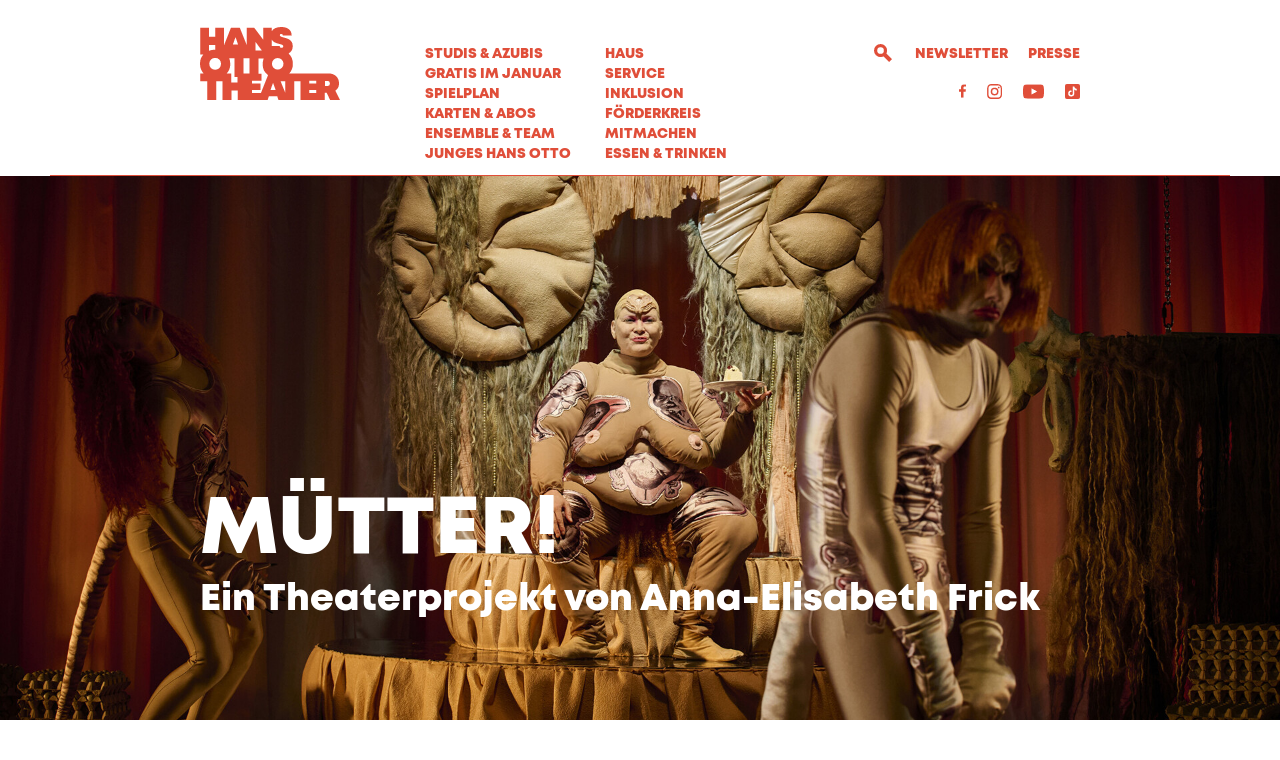

--- FILE ---
content_type: text/html; charset=utf-8
request_url: https://www.hansottotheater.de/spielplan/monatsplan/2024-03/muetter/2937/
body_size: 67966
content:


<!DOCTYPE html>
<!--[if lt IE 7]>				<html lang="de" class="no-js ie lt-ie9 lt-ie8 lt-ie7 ie6"> <![endif]-->
<!--[if IE 7]>					<html lang="de" class="no-js ie lt-ie9 lt-ie8 ie7"> <![endif]-->
<!--[if IE 8]>					<html lang="de" class="no-js ie lt-ie9 ie8"> <![endif]-->
<!--[if IE 9]>					<html lang="de" class="no-js ie ie9"> <![endif]-->
<!--[if (gt IE 9)|!(IE)]><!-->
<html lang="de" class="no-js">
<!--<![endif]-->

<head><meta charset="utf-8" /><title>
	MÜTTER!, Ein Theaterprojekt von Anna-Elisabeth Frick - 31.03.2024, 18:00 - 19:25 | Hans Otto Theater
</title><meta name="description" content="MÜTTER!, Ein Theaterprojekt von Anna-Elisabeth Frick, Besetzung: : Laura Maria Hänsel, Janine Kreẞ, Mascha Schneider, Hannes Schumacher, Paul Wilms, REGIE: Anna-Elisabeth Frick, BÜHNE: Sophie Lichtenberg, KOSTÜME: Mariam Haas, CHOREOGRAFIE: Ted Stoffer, DRAMATURGIE: Christopher Hanf" /><meta name="keywords" content="Schauspiel, Theater, Potsdam, Monatsplan, Spielplan, Termine, Übersicht, MÜTTER!, Ein Theaterprojekt von Anna-Elisabeth Frick, Laura Maria Hänsel, Janine Kreẞ, Mascha Schneider, Hannes Schumacher, Paul Wilms, Anna-Elisabeth Frick, Sophie Lichtenberg, Mariam Haas, Ted Stoffer, Christopher Hanf" /><meta http-equiv="X-UA-Compatible" content="IE=edge">
<meta name="viewport" content="width=device-width, initial-scale=1.0, minimum-scale=1.0, maximum-scale=1.0, user-scalable=0">

<link rel="apple-touch-icon" sizes="180x180" href="/apple-touch-icon.png">
<link rel="icon" type="image/png" sizes="32x32" href="/favicon-32x32.png">
<link rel="icon" type="image/png" sizes="16x16" href="/favicon-16x16.png">
<link rel="manifest" href="/site.webmanifest">
<link rel="mask-icon" href="/safari-pinned-tab.svg" color="#e04e39">
<meta name="msapplication-TileColor" content="#e04e39">
<meta name="theme-color" content="#ffffff">

<!-- meta tags for seo -->
<meta name="author" content="Hans Otto Theater" />
<meta name="generator" content="spiritec WebCMS für Opernhäuser und Theater" />
<meta name="robots" content="index, follow" />
<meta property="og:image" content="/content-images/socialmediashare/4dccb7b434423677ef439754af0f941b/9875/muetter_hp1_017.jpg" />
<link rel="canonical" href="https://www.hansottotheater.de/spielplan/a-z/muetter/" />
<link href="/resources/css-bundles/all?v=ajJdj8n_8Lhh_QxueajguyOfQOvImrLpCpYEk-pTgE01" rel="stylesheet"/>


<script src="/js-bundles/head?v=bQN9tre70i1Oq26S8Hs5OzeRbLffpkeWLYDp62rOltk1"></script>

<script type="text/javascript">
    var SYSTEMURLBASE = '/';
    var CALLBACKURLBASE = '/callbacks/';
    var RESOURCES = {
        "IMAGE_ENLARGE": "Vergr&#246;&#223;ern",
        "IMAGE_REDUCE": "Verkleinern",
        "PRESSCART_ERROR_EMAIL": "Bitte geben Sie Ihre E-Mail an.",
        "PRESSCART_ERROR_EDITORIALDEPARTMENT": "Bitte geben Sie Ihre Redaktion an.",
        "PRESSCART_FEEDBACK_DOCUMENTSSENT": "Ihre Pressemappe wurde Ihnen per E-Mail an die angegebene Adresse zugestellt.",
        "PRESSCART_REMOVEFROMCART": "Auswahl aufheben"
    };
    var PARAMETERNAMES = {
        "SEARCHTERM": "Suchbegriff",
        "SEARCHPAGE": "Seite"
    };
</script>
</head>
<body id="ctl00_BodyElement" class="ua-chrome dev-desktoppc">
    <script>document.documentElement.className = document.documentElement.className.replace(/\bno-js\b/, 'js');</script>
	<a id="top"></a>
        
    <div id="js-popup-hook" style="display: none;"></div>
    <div class="fullsize productionGallery" id="productionGallery">
    <div class="fullsize__screen">
        <div class="fullsize__viewport">
            <div class="fullsize__strip"><div class="fullsize__item mediaGalleryItem-Video-Production-251" data-item-name="mediaGalleryItem-Video-Production-251"><div class="fullsize__media"><div class="mediaplugin fullsize__mediapluginwrapper"><div class="mediaplugin__youtubewrapper js-mediaplayer-youtube" data-mediaplayer-trigger="productionGallery" data-media-id="3Pdk3WdBtmU"></div></div></div></div><!-- // fullsize__item --><div class="fullsize__item mediaGalleryItem-Image-ProductionGallery-2822" data-item-name="mediaGalleryItem-Image-ProductionGallery-2822"><div class="fullsize__media"><div class="fullsize__image js-medialoader js-medialoader-set-as-background" data-medialoader-trigger="productionGallery" data-image-url="/content-images/image720/54ba859f64851d3ac09ba7b73d9a6047/9837/muetter_hp1_569.jpg"><div class="fullsize__media--image-medialoader-animation"></div><noscript><img src="/content-images/image720/54ba859f64851d3ac09ba7b73d9a6047/9837/muetter_hp1_569.jpg" alt="" width="2434" height="1620"></noscript></div></div><div class="fullsize__caption mediaGalleryItem-Image-ProductionGallery-2822"><div class="fullsize__copyright">Foto: Thomas M. Jauk</div><div class="fullsize__text">v.l. Paul Wilms, Hannes Schumacher, Laura Maria H&#228;nsel (Mitte), Janine Kre&#223;, Mascha Schneider</div></div><!-- // fullsize__caption --></div><!-- // fullsize__item --><div class="fullsize__item mediaGalleryItem-Image-ProductionGallery-2824" data-item-name="mediaGalleryItem-Image-ProductionGallery-2824"><div class="fullsize__media"><div class="fullsize__image js-medialoader js-medialoader-set-as-background" data-medialoader-trigger="productionGallery" data-image-url="/content-images/image720/d6ad2b9af1bc32630fe3ce0bb4649033/9839/muetter_hp1_028.jpg"><div class="fullsize__media--image-medialoader-animation"></div><noscript><img src="/content-images/image720/d6ad2b9af1bc32630fe3ce0bb4649033/9839/muetter_hp1_028.jpg" alt="" width="2434" height="1620"></noscript></div></div><div class="fullsize__caption mediaGalleryItem-Image-ProductionGallery-2824"><div class="fullsize__copyright">Foto: Thomas M. Jauk</div><div class="fullsize__text">Ensemble</div></div><!-- // fullsize__caption --></div><!-- // fullsize__item --><div class="fullsize__item mediaGalleryItem-Image-ProductionGallery-2825" data-item-name="mediaGalleryItem-Image-ProductionGallery-2825"><div class="fullsize__media"><div class="fullsize__image js-medialoader js-medialoader-set-as-background" data-medialoader-trigger="productionGallery" data-image-url="/content-images/image720/3d061bf5b9a00f1757a128f11350e5ad/9840/muetter_hp1_111.jpg"><div class="fullsize__media--image-medialoader-animation"></div><noscript><img src="/content-images/image720/3d061bf5b9a00f1757a128f11350e5ad/9840/muetter_hp1_111.jpg" alt="" width="2434" height="1620"></noscript></div></div><div class="fullsize__caption mediaGalleryItem-Image-ProductionGallery-2825"><div class="fullsize__copyright">Foto: Thomas M. Jauk</div><div class="fullsize__text">v.l. Paul Wilms, Laura Maria H&#228;nsel</div></div><!-- // fullsize__caption --></div><!-- // fullsize__item --><div class="fullsize__item mediaGalleryItem-Image-ProductionGallery-2826" data-item-name="mediaGalleryItem-Image-ProductionGallery-2826"><div class="fullsize__media"><div class="fullsize__image js-medialoader js-medialoader-set-as-background" data-medialoader-trigger="productionGallery" data-image-url="/content-images/image720/9a49334b45ad7be75a50be226862b53a/9841/muetter_hp1_247.jpg"><div class="fullsize__media--image-medialoader-animation"></div><noscript><img src="/content-images/image720/9a49334b45ad7be75a50be226862b53a/9841/muetter_hp1_247.jpg" alt="" width="2434" height="1620"></noscript></div></div><div class="fullsize__caption mediaGalleryItem-Image-ProductionGallery-2826"><div class="fullsize__copyright">Foto: Thomas M. Jauk</div><div class="fullsize__text">Mascha Schneider</div></div><!-- // fullsize__caption --></div><!-- // fullsize__item --><div class="fullsize__item mediaGalleryItem-Image-ProductionGallery-2827" data-item-name="mediaGalleryItem-Image-ProductionGallery-2827"><div class="fullsize__media"><div class="fullsize__image js-medialoader js-medialoader-set-as-background" data-medialoader-trigger="productionGallery" data-image-url="/content-images/image720/32dd231c58ec2b556f1ec1c5d3604691/9842/muetter_hp1_429.jpg"><div class="fullsize__media--image-medialoader-animation"></div><noscript><img src="/content-images/image720/32dd231c58ec2b556f1ec1c5d3604691/9842/muetter_hp1_429.jpg" alt="" width="2434" height="1620"></noscript></div></div><div class="fullsize__caption mediaGalleryItem-Image-ProductionGallery-2827"><div class="fullsize__copyright">Foto: Thomas M. Jauk</div><div class="fullsize__text">v.l. Laura Maria H&#228;nsel, Hannes Schumacher, Paul Wilms</div></div><!-- // fullsize__caption --></div><!-- // fullsize__item --><div class="fullsize__item mediaGalleryItem-Image-ProductionGallery-2828" data-item-name="mediaGalleryItem-Image-ProductionGallery-2828"><div class="fullsize__media"><div class="fullsize__image js-medialoader js-medialoader-set-as-background" data-medialoader-trigger="productionGallery" data-image-url="/content-images/image720/6f62033d8c90e2d5a764861142ec7dce/9843/muetter_hp1_438.jpg"><div class="fullsize__media--image-medialoader-animation"></div><noscript><img src="/content-images/image720/6f62033d8c90e2d5a764861142ec7dce/9843/muetter_hp1_438.jpg" alt="" width="2434" height="1620"></noscript></div></div><div class="fullsize__caption mediaGalleryItem-Image-ProductionGallery-2828"><div class="fullsize__copyright">Foto: Thomas M. Jauk</div><div class="fullsize__text">Janine Kre&#223;</div></div><!-- // fullsize__caption --></div><!-- // fullsize__item --><div class="fullsize__item mediaGalleryItem-Image-ProductionGallery-2829" data-item-name="mediaGalleryItem-Image-ProductionGallery-2829"><div class="fullsize__media"><div class="fullsize__image js-medialoader js-medialoader-set-as-background" data-medialoader-trigger="productionGallery" data-image-url="/content-images/image720/95d9b46bc54a053ec2672ed8e61fdb4f/9844/muetter_hp1_243.jpg"><div class="fullsize__media--image-medialoader-animation"></div><noscript><img src="/content-images/image720/95d9b46bc54a053ec2672ed8e61fdb4f/9844/muetter_hp1_243.jpg" alt="" width="2434" height="1620"></noscript></div></div><div class="fullsize__caption mediaGalleryItem-Image-ProductionGallery-2829"><div class="fullsize__copyright">Foto: Thomas M. Jauk</div><div class="fullsize__text">Laura Maria H&#228;nsel</div></div><!-- // fullsize__caption --></div><!-- // fullsize__item --><div class="fullsize__item mediaGalleryItem-Image-ProductionGallery-2830" data-item-name="mediaGalleryItem-Image-ProductionGallery-2830"><div class="fullsize__media"><div class="fullsize__image js-medialoader js-medialoader-set-as-background" data-medialoader-trigger="productionGallery" data-image-url="/content-images/image720/990b6678c505714620f8570a520197c6/9845/muetter_hp1_686.jpg"><div class="fullsize__media--image-medialoader-animation"></div><noscript><img src="/content-images/image720/990b6678c505714620f8570a520197c6/9845/muetter_hp1_686.jpg" alt="" width="2434" height="1620"></noscript></div></div><div class="fullsize__caption mediaGalleryItem-Image-ProductionGallery-2830"><div class="fullsize__copyright">Foto: Thomas M. Jauk</div><div class="fullsize__text">Hannes Schumacher</div></div><!-- // fullsize__caption --></div><!-- // fullsize__item --><div class="fullsize__item mediaGalleryItem-Image-ProductionGallery-2831" data-item-name="mediaGalleryItem-Image-ProductionGallery-2831"><div class="fullsize__media"><div class="fullsize__image js-medialoader js-medialoader-set-as-background" data-medialoader-trigger="productionGallery" data-image-url="/content-images/image720/b0f704dbbc4c71a148284fb793e96b1d/9846/muetter_hp1_212.jpg"><div class="fullsize__media--image-medialoader-animation"></div><noscript><img src="/content-images/image720/b0f704dbbc4c71a148284fb793e96b1d/9846/muetter_hp1_212.jpg" alt="" width="2434" height="1620"></noscript></div></div><div class="fullsize__caption mediaGalleryItem-Image-ProductionGallery-2831"><div class="fullsize__copyright">Foto: Thomas M. Jauk</div><div class="fullsize__text">Mascha Schneider</div></div><!-- // fullsize__caption --></div><!-- // fullsize__item --><div class="fullsize__item mediaGalleryItem-Image-ProductionGallery-2832" data-item-name="mediaGalleryItem-Image-ProductionGallery-2832"><div class="fullsize__media"><div class="fullsize__image js-medialoader js-medialoader-set-as-background" data-medialoader-trigger="productionGallery" data-image-url="/content-images/image720/9e280b66dc68f84c0312ad3b0ab5de28/9847/muetter_hp1_017.jpg"><div class="fullsize__media--image-medialoader-animation"></div><noscript><img src="/content-images/image720/9e280b66dc68f84c0312ad3b0ab5de28/9847/muetter_hp1_017.jpg" alt="" width="2434" height="1620"></noscript></div></div><div class="fullsize__caption mediaGalleryItem-Image-ProductionGallery-2832"><div class="fullsize__copyright">Foto: Thomas M. Jauk</div><div class="fullsize__text">Laura Maria H&#228;nsel, Janine Kre&#223; (Mitte), Paul Wilms</div></div><!-- // fullsize__caption --></div><!-- // fullsize__item --><div class="fullsize__item mediaGalleryItem-Image-ProductionGallery-2833" data-item-name="mediaGalleryItem-Image-ProductionGallery-2833"><div class="fullsize__media"><div class="fullsize__image js-medialoader js-medialoader-set-as-background" data-medialoader-trigger="productionGallery" data-image-url="/content-images/image720/fca65f96a00a3ab13d588e7e65d09878/9848/muetter_hp1_330.jpg"><div class="fullsize__media--image-medialoader-animation"></div><noscript><img src="/content-images/image720/fca65f96a00a3ab13d588e7e65d09878/9848/muetter_hp1_330.jpg" alt="" width="2434" height="1620"></noscript></div></div><div class="fullsize__caption mediaGalleryItem-Image-ProductionGallery-2833"><div class="fullsize__text">v.l. Hannes Schumacher (unten), Janine Kre&#223;, Laura Maria H&#228;nsel (oben), Paul Wilms, Mascha Schneider</div></div><!-- // fullsize__caption --></div><!-- // fullsize__item --><div class="fullsize__item mediaGalleryItem-Image-ProductionGallery-2834" data-item-name="mediaGalleryItem-Image-ProductionGallery-2834"><div class="fullsize__media"><div class="fullsize__image js-medialoader js-medialoader-set-as-background" data-medialoader-trigger="productionGallery" data-image-url="/content-images/image720/d49daa9c8413d183e9eacd00a6d7e4b6/9849/muetter_hp1_041.jpg"><div class="fullsize__media--image-medialoader-animation"></div><noscript><img src="/content-images/image720/d49daa9c8413d183e9eacd00a6d7e4b6/9849/muetter_hp1_041.jpg" alt="" width="2434" height="1620"></noscript></div></div><div class="fullsize__caption mediaGalleryItem-Image-ProductionGallery-2834"><div class="fullsize__copyright">Foto: Thomas M. Jauk</div><div class="fullsize__text">Paul Wilms</div></div><!-- // fullsize__caption --></div><!-- // fullsize__item --><div class="fullsize__item mediaGalleryItem-Image-ProductionGallery-2835" data-item-name="mediaGalleryItem-Image-ProductionGallery-2835"><div class="fullsize__media"><div class="fullsize__image js-medialoader js-medialoader-set-as-background" data-medialoader-trigger="productionGallery" data-image-url="/content-images/image720/72553d692a18b3cb7e18ee5a07b9e02f/9850/muetter_hp1_238.jpg"><div class="fullsize__media--image-medialoader-animation"></div><noscript><img src="/content-images/image720/72553d692a18b3cb7e18ee5a07b9e02f/9850/muetter_hp1_238.jpg" alt="" width="2434" height="1620"></noscript></div></div><div class="fullsize__caption mediaGalleryItem-Image-ProductionGallery-2835"><div class="fullsize__copyright">Foto: Thomas M. Jauk</div><div class="fullsize__text">Laura Maria H&#228;nsel</div></div><!-- // fullsize__caption --></div><!-- // fullsize__item --><div class="fullsize__item mediaGalleryItem-Image-ProductionGallery-2836" data-item-name="mediaGalleryItem-Image-ProductionGallery-2836"><div class="fullsize__media"><div class="fullsize__image js-medialoader js-medialoader-set-as-background" data-medialoader-trigger="productionGallery" data-image-url="/content-images/image720/bbb81c4e4175d949c20b819642f01841/9851/muetter_hp1_356.jpg"><div class="fullsize__media--image-medialoader-animation"></div><noscript><img src="/content-images/image720/bbb81c4e4175d949c20b819642f01841/9851/muetter_hp1_356.jpg" alt="" width="2434" height="1620"></noscript></div></div><div class="fullsize__caption mediaGalleryItem-Image-ProductionGallery-2836"><div class="fullsize__copyright">Foto: Thomas M. Jauk</div><div class="fullsize__text">Ensemble</div></div><!-- // fullsize__caption --></div><!-- // fullsize__item --><div class="fullsize__item mediaGalleryItem-Image-ProductionGallery-2837" data-item-name="mediaGalleryItem-Image-ProductionGallery-2837"><div class="fullsize__media"><div class="fullsize__image js-medialoader js-medialoader-set-as-background" data-medialoader-trigger="productionGallery" data-image-url="/content-images/image720/47817b813535d658c88f191e5757f642/9852/muetter_hp1_484.jpg"><div class="fullsize__media--image-medialoader-animation"></div><noscript><img src="/content-images/image720/47817b813535d658c88f191e5757f642/9852/muetter_hp1_484.jpg" alt="" width="2434" height="1620"></noscript></div></div><div class="fullsize__caption mediaGalleryItem-Image-ProductionGallery-2837"><div class="fullsize__copyright">Foto: Thomas M. Jauk</div><div class="fullsize__text">Mascha Schneider</div></div><!-- // fullsize__caption --></div><!-- // fullsize__item --><div class="fullsize__item mediaGalleryItem-Image-ProductionGallery-2838" data-item-name="mediaGalleryItem-Image-ProductionGallery-2838"><div class="fullsize__media"><div class="fullsize__image js-medialoader js-medialoader-set-as-background" data-medialoader-trigger="productionGallery" data-image-url="/content-images/image720/a2cbb1c41f2db17b13f47c220ca6f328/9853/muetter_hp1_118.jpg"><div class="fullsize__media--image-medialoader-animation"></div><noscript><img src="/content-images/image720/a2cbb1c41f2db17b13f47c220ca6f328/9853/muetter_hp1_118.jpg" alt="" width="2434" height="1620"></noscript></div></div><div class="fullsize__caption mediaGalleryItem-Image-ProductionGallery-2838"><div class="fullsize__copyright">Foto: Thomas M. Jauk</div><div class="fullsize__text">Laura Maria H&#228;nsel</div></div><!-- // fullsize__caption --></div><!-- // fullsize__item --><div class="fullsize__item mediaGalleryItem-Image-ProductionGallery-2839" data-item-name="mediaGalleryItem-Image-ProductionGallery-2839"><div class="fullsize__media"><div class="fullsize__image js-medialoader js-medialoader-set-as-background" data-medialoader-trigger="productionGallery" data-image-url="/content-images/image720/0b31378b8d7cccdfebbeea38e31e5967/9854/muetter_hp1_673.jpg"><div class="fullsize__media--image-medialoader-animation"></div><noscript><img src="/content-images/image720/0b31378b8d7cccdfebbeea38e31e5967/9854/muetter_hp1_673.jpg" alt="" width="2434" height="1620"></noscript></div></div><div class="fullsize__caption mediaGalleryItem-Image-ProductionGallery-2839"><div class="fullsize__copyright">Foto: Thomas M. Jauk</div><div class="fullsize__text">Ensemble</div></div><!-- // fullsize__caption --></div><!-- // fullsize__item --><div class="fullsize__item mediaGalleryItem-Image-ProductionGallery-2840" data-item-name="mediaGalleryItem-Image-ProductionGallery-2840"><div class="fullsize__media"><div class="fullsize__image js-medialoader js-medialoader-set-as-background" data-medialoader-trigger="productionGallery" data-image-url="/content-images/image720/09203059796dcefbddc09ce85d70ab09/9855/muetter_hp1_738.jpg"><div class="fullsize__media--image-medialoader-animation"></div><noscript><img src="/content-images/image720/09203059796dcefbddc09ce85d70ab09/9855/muetter_hp1_738.jpg" alt="" width="2434" height="1620"></noscript></div></div><div class="fullsize__caption mediaGalleryItem-Image-ProductionGallery-2840"><div class="fullsize__copyright">Foto: Thomas M. Jauk</div><div class="fullsize__text">Hannes Schumacher</div></div><!-- // fullsize__caption --></div><!-- // fullsize__item --><div class="fullsize__item mediaGalleryItem-Image-ProductionGallery-2841" data-item-name="mediaGalleryItem-Image-ProductionGallery-2841"><div class="fullsize__media"><div class="fullsize__image js-medialoader js-medialoader-set-as-background" data-medialoader-trigger="productionGallery" data-image-url="/content-images/image720/0327d01cb37733dcd25e6f825b93c625/9856/muetter_hp1_207.jpg"><div class="fullsize__media--image-medialoader-animation"></div><noscript><img src="/content-images/image720/0327d01cb37733dcd25e6f825b93c625/9856/muetter_hp1_207.jpg" alt="" width="2434" height="1620"></noscript></div></div><div class="fullsize__caption mediaGalleryItem-Image-ProductionGallery-2841"><div class="fullsize__copyright">Foto: Thomas M. Jauk</div><div class="fullsize__text">Janine Kre&#223;</div></div><!-- // fullsize__caption --></div><!-- // fullsize__item --><div class="fullsize__item mediaGalleryItem-Image-ProductionGallery-2842" data-item-name="mediaGalleryItem-Image-ProductionGallery-2842"><div class="fullsize__media"><div class="fullsize__image js-medialoader js-medialoader-set-as-background" data-medialoader-trigger="productionGallery" data-image-url="/content-images/image720/71c1b747ea5aeda613b8b756c0354897/9857/muetter_hp1_505.jpg"><div class="fullsize__media--image-medialoader-animation"></div><noscript><img src="/content-images/image720/71c1b747ea5aeda613b8b756c0354897/9857/muetter_hp1_505.jpg" alt="" width="2434" height="1620"></noscript></div></div><div class="fullsize__caption mediaGalleryItem-Image-ProductionGallery-2842"><div class="fullsize__copyright">Foto: Thomas M. Jauk</div><div class="fullsize__text">Ensemble</div></div><!-- // fullsize__caption --></div><!-- // fullsize__item --><div class="fullsize__item mediaGalleryItem-Image-ProductionGallery-2843" data-item-name="mediaGalleryItem-Image-ProductionGallery-2843"><div class="fullsize__media"><div class="fullsize__image js-medialoader js-medialoader-set-as-background" data-medialoader-trigger="productionGallery" data-image-url="/content-images/image720/132444253ecfcd3d020c0422ae7b7fdd/9858/muetter_hp1_136.jpg"><div class="fullsize__media--image-medialoader-animation"></div><noscript><img src="/content-images/image720/132444253ecfcd3d020c0422ae7b7fdd/9858/muetter_hp1_136.jpg" alt="" width="2434" height="1620"></noscript></div></div><div class="fullsize__caption mediaGalleryItem-Image-ProductionGallery-2843"><div class="fullsize__copyright">Foto: Thomas M. Jauk</div><div class="fullsize__text">Paul Wilms</div></div><!-- // fullsize__caption --></div><!-- // fullsize__item --><div class="fullsize__item mediaGalleryItem-Image-ProductionGallery-2844" data-item-name="mediaGalleryItem-Image-ProductionGallery-2844"><div class="fullsize__media"><div class="fullsize__image js-medialoader js-medialoader-set-as-background" data-medialoader-trigger="productionGallery" data-image-url="/content-images/image720/53eeb973513363b46a96ce8979c2c72c/9859/muetter_hp1_450.jpg"><div class="fullsize__media--image-medialoader-animation"></div><noscript><img src="/content-images/image720/53eeb973513363b46a96ce8979c2c72c/9859/muetter_hp1_450.jpg" alt="" width="2434" height="1620"></noscript></div></div><div class="fullsize__caption mediaGalleryItem-Image-ProductionGallery-2844"><div class="fullsize__copyright">Foto: Thomas M. Jauk</div><div class="fullsize__text">Laura Maria H&#228;nsel</div></div><!-- // fullsize__caption --></div><!-- // fullsize__item --><div class="fullsize__item mediaGalleryItem-Image-ProductionGallery-2845" data-item-name="mediaGalleryItem-Image-ProductionGallery-2845"><div class="fullsize__media"><div class="fullsize__image js-medialoader js-medialoader-set-as-background" data-medialoader-trigger="productionGallery" data-image-url="/content-images/image720/3d7fedcdaeee21bbac3fdd308d200f4b/9860/muetter_hp1_307.jpg"><div class="fullsize__media--image-medialoader-animation"></div><noscript><img src="/content-images/image720/3d7fedcdaeee21bbac3fdd308d200f4b/9860/muetter_hp1_307.jpg" alt="" width="2434" height="1620"></noscript></div></div><div class="fullsize__caption mediaGalleryItem-Image-ProductionGallery-2845"><div class="fullsize__copyright">Foto: Thomas M. Jauk</div><div class="fullsize__text">Hannes Schumacher</div></div><!-- // fullsize__caption --></div><!-- // fullsize__item --><div class="fullsize__item mediaGalleryItem-Image-ProductionGallery-2846" data-item-name="mediaGalleryItem-Image-ProductionGallery-2846"><div class="fullsize__media"><div class="fullsize__image js-medialoader js-medialoader-set-as-background" data-medialoader-trigger="productionGallery" data-image-url="/content-images/image720/c37a838be1e298c2c0eeb0b24c6c4180/9861/muetter_hp1_200.jpg"><div class="fullsize__media--image-medialoader-animation"></div><noscript><img src="/content-images/image720/c37a838be1e298c2c0eeb0b24c6c4180/9861/muetter_hp1_200.jpg" alt="" width="2434" height="1620"></noscript></div></div><div class="fullsize__caption mediaGalleryItem-Image-ProductionGallery-2846"><div class="fullsize__copyright">Foto: Thomas M. Jauk</div><div class="fullsize__text">Paul Wilms</div></div><!-- // fullsize__caption --></div><!-- // fullsize__item --><div class="fullsize__item mediaGalleryItem-Image-ProductionGallery-2847" data-item-name="mediaGalleryItem-Image-ProductionGallery-2847"><div class="fullsize__media"><div class="fullsize__image js-medialoader js-medialoader-set-as-background" data-medialoader-trigger="productionGallery" data-image-url="/content-images/image720/ab05e752e16bd0dd76100630473b0045/9862/muetter_hp1_618.jpg"><div class="fullsize__media--image-medialoader-animation"></div><noscript><img src="/content-images/image720/ab05e752e16bd0dd76100630473b0045/9862/muetter_hp1_618.jpg" alt="" width="2434" height="1620"></noscript></div></div><div class="fullsize__caption mediaGalleryItem-Image-ProductionGallery-2847"><div class="fullsize__copyright">Foto: Thomas M. Jauk</div><div class="fullsize__text">Janine Kre&#223;</div></div><!-- // fullsize__caption --></div><!-- // fullsize__item --><div class="fullsize__item mediaGalleryItem-Image-ProductionGallery-2848" data-item-name="mediaGalleryItem-Image-ProductionGallery-2848"><div class="fullsize__media"><div class="fullsize__image js-medialoader js-medialoader-set-as-background" data-medialoader-trigger="productionGallery" data-image-url="/content-images/image720/c54296c2bdc65efb9164d274c5f66ca5/9863/muetter_hp1_384.jpg"><div class="fullsize__media--image-medialoader-animation"></div><noscript><img src="/content-images/image720/c54296c2bdc65efb9164d274c5f66ca5/9863/muetter_hp1_384.jpg" alt="" width="2434" height="1620"></noscript></div></div><div class="fullsize__caption mediaGalleryItem-Image-ProductionGallery-2848"><div class="fullsize__copyright">Foto: Thomas M. Jauk</div><div class="fullsize__text">Ensemble</div></div><!-- // fullsize__caption --></div><!-- // fullsize__item --></div><!-- // fullsize__strip -->
        </div>

        <div class="fullsize__controls">
            <a href="#" class="fullsize__control fullsize__control--prev"></a>
            <a href="#" class="fullsize__control fullsize__control--next"></a>
        </div>
    </div>
    
    <a href="#" class="fullsize__close">Vollbildansicht<br>schließen</a>

</div><!-- // mediapopup #productionGallery -->


<script>

window.componentInitialisation.registerReadyEvent(function() {
    $('.fullsize.productionGallery').spiritecFullsize();

});
</script>

    
    <div id="ctl00_PageWrapperElement" class="page-wrapper">

        <header class="page-header page-outer" role="banner">
    <div class="header__border page-inner page-inner--wide">
        <div class="header__inner page-inner js-marker-include-in-scrolling-calculation">

            <a href="/" class="header__logo"></a>
            
            <a href="#" class="header__mobilemenutoggle"></a>

            <div class="header__mainmenu">
                <nav class="navigation-main" role="navigation">
                    <div class="header__mainmenucol header__mainmenucol--left"><ul class="menu1"><li class="level1 first"><a href="/studis-azubis-gratis-im-januar/" class="level1">STUDIS &amp; AZUBIS GRATIS IM JANUAR</a></li><li class="level1 path-selected has-subitems menu-module-identifier-season"><a href="/spielplan/" class="level1">Spielplan</a><ul class="menu2"><li class="level2 first selected menu-module-identifier-schedule"><a href="/spielplan/monatsplan/" class="level2">Monatsplan</a></li><li class="level2"><a href="/spielplan/premieren/" class="level2">Premieren</a></li><li class="level2"><a href="/spielplan/repertoire/" class="level2">Repertoire</a></li><li class="level2"><a href="/spielplan/oper-ballett/" class="level2">Oper &amp; Ballett</a></li><li class="level2"><a href="/spielplan/stuecke-von-a-z/" class="level2">St&#252;cke von A-Z</a></li><li class="level2 last"><a href="/spielplan/zugaben/" class="level2">Zugaben</a></li></ul></li><li class="level1 has-subitems"><a href="/karten-und-abos/" class="level1">Karten &amp; Abos</a><ul class="menu2"><li class="level2 first"><a href="https://hansottotheater.reservix.de/events" class="level2" target="_blank">Webshop</a></li><li class="level2"><a href="/karten-und-abos/abonnements/" class="level2">Abonnements</a></li><li class="level2 last"><a href="/karten-und-abos/karten/" class="level2">Karten</a></li></ul></li><li class="level1 has-subitems menu-module-identifier-ensemble"><a href="/ensemble_und_team/" class="level1">Ensemble &amp; Team</a><ul class="menu2"><li class="level2 first"><a href="/ensemble_und_team/ensemble/" class="level2">Ensemble</a></li><li class="level2 last"><a href="/ensemble_und_team/team/" class="level2">Team</a></li></ul></li><li class="level1 last has-subitems"><a href="/junges-hans-otto/" class="level1">Junges Hans Otto</a><ul class="menu2"><li class="level2 first"><a href="/junges-hans-otto/stuecke/" class="level2">St&#252;cke</a></li><li class="level2"><a href="/junges-hans-otto/theaterpaedagogik/" class="level2">Theaterp&#228;dagogik</a></li><li class="level2"><a href="/junges-hans-otto/abonnements/" class="level2">Abonnements</a></li><li class="level2 last"><a href="/junges-hans-otto/kontakt/" class="level2">Kontakt</a></li></ul></li></ul></div>
                    <div class="header__mainmenucol header__mainmenucol--right"><ul class="menu1"><li class="level1 first has-subitems"><a href="/haus/" class="level1">Haus</a><ul class="menu2"><li class="level2 first"><a href="/haus/ueber-uns/" class="level2">&#220;ber uns</a></li><li class="level2"><a href="/haus/leitbild/" class="level2">Leitbild</a></li><li class="level2"><a href="/haus/ueber-hans-otto/" class="level2">&#220;ber Hans Otto</a></li><li class="level2"><a href="/haus/nachhaltigkeit/" class="level2">Nachhaltigkeit</a></li><li class="level2"><a href="/haus/partner/" class="level2">Partner</a></li><li class="level2"><a href="/haus/kontakt/" class="level2">Kontakt</a></li><li class="level2 last"><a href="/haus/hinter-den-kulissen/" class="level2">Hinter den Kulissen</a></li></ul></li><li class="level1 has-subitems"><a href="/service/" class="level1">Service</a><ul class="menu2"><li class="level2 first"><a href="/service/besuch/" class="level2">Besuch</a></li><li class="level2"><a href="/service/vermittlung/" class="level2">Vermittlung</a></li><li class="level2"><a href="/service/jobs/" class="level2">Jobs</a></li><li class="level2"><a href="/service/hans-otto-digital/" class="level2">Hans Otto digital</a></li><li class="level2 last"><a href="/service/merchandise/" class="level2">Merchandise</a></li></ul></li><li class="level1 has-subitems"><a href="/inklusion/" class="level1">Inklusion</a><ul class="menu2"><li class="level2 first has-subitems"><a href="/inklusion/audiodeskription/" class="level2">Audiodeskription</a></li><li class="level2"><a href="/inklusion/gebaerdensprache/" class="level2">Geb&#228;rdensprache</a></li><li class="level2"><a href="/inklusion/barrierefreiheit/" class="level2">Barrierefreiheit</a></li><li class="level2 last"><a href="/inklusion/sensible-inhalte/" class="level2">Sensible Inhalte</a></li></ul></li><li class="level1"><a href="/foerderkreis/" class="level1">F&#246;rderkreis</a></li><li class="level1 has-subitems"><a href="/mitmachen/" class="level1">MITMACHEN</a><ul class="menu2"><li class="level2 first"><a href="/mitmachen/buergerbuehne/" class="level2">B&#252;rgerb&#252;hne</a></li><li class="level2"><a href="/mitmachen/jugendclub/" class="level2">Jugendclub</a></li><li class="level2 last"><a href="/mitmachen/theaterscouts/" class="level2">Theaterscouts</a></li></ul></li><li class="level1 last"><a href="/essen-und-trinken/" class="level1">Essen &amp; Trinken</a></li></ul></div>
                </nav>
                <div class="navigation-meta --margintop-element-standard --hide-tablet-landscape-up">
                    <ul class="menu1"><li class="level1 first menu-module-identifier-newsletter"><a href="/newsletter/" class="level1">Newsletter</a></li><li class="level1 last menu-module-identifier-pressservice"><a href="/presse/" class="level1">Presse</a></li></ul>
                    <ul><li><a href="/suche/?Suchbegriff=">Suche</a></li></ul>
                </div>
                <div class="header__metaicons --margintop-element-standard --hide-tablet-landscape-up"><!--
                    <a href="#" target="_blank" class="header__metaicon header__metaicon--mail"></a>
                    --><a href="https://www.facebook.com/hansottotheater" target="_blank" class="header__metaicon header__metaicon--facebook"></a><!--
                    --><a href="https://www.instagram.com/hansottotheater/" target="_blank" class="header__metaicon header__metaicon--instagram"></a><!--
                    --><a href="https://www.youtube.com/channel/UC00-2wsj33CpEz0tMg3NZcQ?view_as=subscriber" target="_blank" class="header__metaicon header__metaicon--youtube"></a><!--
                    --><a href="https://www.tiktok.com/@hansottotheater?lang=de" target="_blank" class="header__metaicon header__metaicon--tiktok"></a><!--
                --></div>
            </div>

            <div class="header__metamenu">
                                <a href="#" class="header__search"></a>
                                <nav class="navigation-meta">
                    <ul class="menu1"><li class="level1 first menu-module-identifier-newsletter"><a href="/newsletter/" class="level1">Newsletter</a></li><li class="level1 last menu-module-identifier-pressservice"><a href="/presse/" class="level1">Presse</a></li></ul>
                </nav>
            </div>

            <div class="header__metaicons --hide-tablet-portrait-down"><!--
                <a href="#" target="_blank" class="header__metaicon header__metaicon--mail"></a>
                --><a href="https://www.facebook.com/hansottotheater" target="_blank" class="header__metaicon header__metaicon--facebook"></a><!--
                --><a href="https://www.instagram.com/hansottotheater/" target="_blank" class="header__metaicon header__metaicon--instagram"></a><!--                                                                                                                                    
                --><a href="https://www.youtube.com/channel/UC00-2wsj33CpEz0tMg3NZcQ?view_as=subscriber" target="_blank" class="header__metaicon header__metaicon--youtube"></a><!--
                --><a href="https://www.tiktok.com/@hansottotheater?lang=de" target="_blank" class="header__metaicon header__metaicon--tiktok"></a><!--
            --></div>
            
            <div class="header__anchornavigation"></div>
            <div class="header__pressnavigation header__pressnavigation--desktop"></div>

                        <div class="search__form --hide-tablet-portrait-down">
                <div class="search__hidden js-marker-search-target" data-searchform="searchform-1" data-target="/suche/?Suchbegriff="></div>
                <div class="search__spaceholder"></div>
                <div class="search__fieldwrapper">
                    <label class="search__label">Suchbegriff</label>
                    <input type="text" class="search__textfield js-marker-header-search-form-searchterm" data-search-term-identifier="js-marker-lustiges-textfeld-im-header" data-search-target="/suche/?Suchbegriff=" name="searchterm" placeholder="Suchbegriff">
                </div>
                <div class="search__iconwrapper">
                    <a href="#" class="search__searchicon js-marker-header-search-form-submit" data-search-target="/suche/?Suchbegriff=" data-search-term-identifier="js-marker-lustiges-textfeld-im-header"></a>
                    <a href="#" class="search__closeicon"></a>
                </div>
            </div>
            
        </div>
    </div>
</header>
<div class="header__pressnavigation header__pressnavigation--mobile"></div>


        <main class="page-content" role="main">
            
    <div class="hero hero--production hero--hasimage">
    <div class="hero__media">
                <div class="hero__image js-medialoader js-medialoader-set-as-background" data-image-url="/content-images/image1080/4dccb7b434423677ef439754af0f941b/9875/muetter_hp1_017.jpg" data-image-portrait-url="/content-images/image1080/4270eb10cab90ca16565de99fa1f57e9/9873/muetter_hp1_569hf.jpg"></div>
            </div>

    <div class="hero__content">
        <div class="page-outer">
            <div class="page-inner">

                <div class="hero__textwrapper hero__textwrapper--titlelayout-left-bottom hero__textwrapper--titlelayoutmobile-left-top hero__textwrapper--color-white">
                                        <h2 class="hero__headline">M&#220;TTER!</h2>
                                                            <div class="hero__subheadline">Ein Theaterprojekt von <a href="http://www.hansottotheater.de/ensemble_und_team/anna-elisabeth-frick/">Anna-Elisabeth Frick</a></div>
                                    </div>

            </div>
        </div>
    </div>

</div>

<section class="page-outer --paddingtop-section-none --paddingbottom-section-none" >	  <div class="page-inner"><div class="richtext richtext--textdecoration-default richtext--size-default --margintop-element-none --marginbottom-element-standard">Am Anfang allen menschlichen Lebens steht immer: eine Mutter. In Mythen, Kunst und Literatur wird die Mutter denn auch zu einer ikonischen Figur. Von der heiligen Madonna über mächtige Fruchtbarkeitsgöttinnen bis hin zur bösen Stiefmutter aus dem Märchen spannt sich ein Bogen von Modellen für vorbildliche, aber auch vermeintlich verfehlte Mutterschaft. Vor dem Horizont solcher Rollenbilder geht es realen Müttern aber meist vor allem darum, irgendwie ihren Alltag geregelt zu kriegen – zwischen den Forderungen nach Selbstaufopferung und Selbstverwirklichung. Dabei ist die eigentlich intime Erfahrung des Mutterseins heute zugleich von öffentlicher, gesellschaftspolitischer Relevanz.<br><br>An diesem Theaterabend verwandeln sich die Schauspieler*innen in „Muttertiere“ und umkreisen das schillernde Phänomen Mutterschaft. Spielerisch, assoziativ, sinnlich und nicht ohne Komik erkunden sie alltägliche Situationen, archetypische Dimensionen, gesellschaftliche Konstellationen sowie widersprüchliche Emotionen. Die Grundlage bilden dokumentarische Texte.<br><br><br><em>Für diese Inszenierung gibt es Hinweise zu sensiblen Inhalten (Content Notes), die Sie </em><a href="https://www.hansottotheater.de/service/sensible-inhalte/" target="_blank"><strong><em>HIER</em></strong></a><em> nachlesen können.</em><br></div>				<div class="--margintop-element-none --marginbottom-element-standard">
    <div class="js-crew" data-production-id="251" data-performance-id="2937">
            <div class="crew__group">

        
        <div class="crew">
                        <span class="crew__crewitem"><span class="crew__role">REGIE</span> <a href="/spielplan/monatsplan/2024-03/muetter/2937/anna-elisabeth-frick/" class="ci-7-0">Anna-Elisabeth Frick</a></span>
                        <span class="crew__crewitem"><span class="crew__role">B&#220;HNE</span> <a href="/spielplan/monatsplan/2024-03/muetter/2937/sophie-lichtenberg/" class="ci-8-0">Sophie Lichtenberg</a></span>
                        <span class="crew__crewitem"><span class="crew__role">KOST&#220;ME</span> <a href="/spielplan/monatsplan/2024-03/muetter/2937/mariam-haas/" class="ci-9-0">Mariam Haas</a></span>
                        <span class="crew__crewitem"><span class="crew__role">CHOREOGRAFIE</span> <a href="/spielplan/monatsplan/2024-03/muetter/2937/ted-stoffer/" class="ci-10-0">Ted Stoffer</a></span>
                        <span class="crew__crewitem"><span class="crew__role">DRAMATURGIE</span> <a href="/spielplan/monatsplan/2024-03/muetter/2937/christopher-hanf/" class="ci-11-0">Christopher Hanf</a></span>
                    </div>

    </div>
        </div>
 

        <div class="productioninfo">1 STUNDE 25 MIN  /  PREMIERE 12-JAN-2024 / REITHALLE / WIEDER AB NOV-2024</div>
    </div>
<div class="castwrapper --margintop-element-none --marginbottom-element-standard">
    <h3 class="--defaultmargin">MIT</h3>
    <div class="js-cast" data-production-id="251" data-performance-id="2937">

            <div class="cast__group">

        
        <div class="cast">
                        <div class="cast__item">
                                <div class="cast__itemname"><a href="/spielplan/monatsplan/2024-03/muetter/2937/laura-maria-haensel/" class="ci-24-0">Laura Maria H&#228;nsel</a>, <a href="/spielplan/monatsplan/2024-03/muetter/2937/janin-kress/" class="ci-24-1">Janine Kreẞ</a>, <a href="/spielplan/monatsplan/2024-03/muetter/2937/mascha-schneider/" class="ci-24-2">Mascha Schneider</a>, <a href="/spielplan/monatsplan/2024-03/muetter/2937/hannes-schumacher/" class="ci-24-3">Hannes Schumacher</a>, <a href="/spielplan/monatsplan/2024-03/muetter/2937/paul-wilms/" class="ci-24-4">Paul Wilms</a></div>
            </div>
                    </div>

    </div>
        </div>
 
</div>
<div class="headline headline--size-h5 --margintop-element-standard --marginbottom-element-standard">    <h5 class="headline__headline headline__headline--unknown --defaultmargin"><span class="headline__headlinetext">HANS OTTO IM GESPRÄCH MIT REGISSEURIN ANNA-ELISABETH FRICK</span></h5></div>        <div class="mediaplugin --margintop-element-none --marginbottom-element-standard">	<div class="mediaplugin__youtubewrapper js-3rdparty-embed" data-media-id="XbdQb3afcYI" data-embed-type="youtube" data-placeholder-image="/images/9deaff1fa3783257d15a5211f7f90a3a/9976/vlcsnap_2024_01_24_12h47m57s742.png" data-embed-layout="header-as-bar"></div></div>        <div class="prominentlink prominentlink--button prominentlink--buttonred --margintop-element-none --marginbottom-element-standard"><a href="/digitale-programmhefte-202324/muetter-digitales-programmheft/" class="prominentlink__link" >DIGITALES PROGRAMMHEFT</a></div>      	  </div></section>        <div class="mediagallery --paddingtop-section-none --paddingbottom-section-none" data-gallery-name="contentGallery-productionGallery">
    <div class="mediagallery__screen">

        <div class="mediagallery__controls">
            <a href="#" class="mediagallery__control mediagallery__control--prev"></a>
            <a href="#" class="mediagallery__control mediagallery__control--next"></a>
        </div>

        <div class="mediagallery__viewport">
            <div class="mediagallery__strip"><div class="mediagallery__item mediaGalleryItem-Video-Production-251"><img src="/blank-image/blank_1600_900.png" alt="" class="mediagallery__placeholder"><div class="mediagallery__mediaplugin mediaplugin"><div class="mediaplugin__youtubewrapper js-3rdparty-embed" data-media-id="3Pdk3WdBtmU" data-embed-layout="header-as-bar" data-placeholder-image="/content-images/image720ratio/4dccb7b434423677ef439754af0f941b/9875/muetter_hp1_017.jpg" data-embed-type="youtube"></div></div><div class="mediagallery__caption">M&#220;TTER!<br></div></div><div class="mediagallery__item mediaGalleryItem-Image-ProductionGallery-2822"><a href="#" class="js-marker-gallery" data-gallery-name="productionGallery" data-item-name="mediaGalleryItem-Image-ProductionGallery-2822"><img src="/blank-image/blank_2434_1620.png" width="2434" height="1620" alt="" class="mediagallery__image js-medialoader" data-image-url="/content-images/image720/54ba859f64851d3ac09ba7b73d9a6047/9837/muetter_hp1_569.jpg" /><noscript><img src="/content-images/image720/54ba859f64851d3ac09ba7b73d9a6047/9837/muetter_hp1_569.jpg" alt="" width="2434" height="1620"></noscript></a><div class="mediagallery__caption">M&#220;TTER!<br>v.l. Paul Wilms, Hannes Schumacher, Laura Maria H&#228;nsel (Mitte), Janine Kre&#223;, Mascha Schneider, Foto: Thomas M. Jauk</div></div><div class="mediagallery__item mediaGalleryItem-Image-ProductionGallery-2824"><a href="#" class="js-marker-gallery" data-gallery-name="productionGallery" data-item-name="mediaGalleryItem-Image-ProductionGallery-2824"><img src="/blank-image/blank_2434_1620.png" width="2434" height="1620" alt="" class="mediagallery__image js-medialoader" data-image-url="/content-images/image720/d6ad2b9af1bc32630fe3ce0bb4649033/9839/muetter_hp1_028.jpg" /><noscript><img src="/content-images/image720/d6ad2b9af1bc32630fe3ce0bb4649033/9839/muetter_hp1_028.jpg" alt="" width="2434" height="1620"></noscript></a><div class="mediagallery__caption">M&#220;TTER!<br>Ensemble, Foto: Thomas M. Jauk</div></div><div class="mediagallery__item mediaGalleryItem-Image-ProductionGallery-2825"><a href="#" class="js-marker-gallery" data-gallery-name="productionGallery" data-item-name="mediaGalleryItem-Image-ProductionGallery-2825"><img src="/blank-image/blank_2434_1620.png" width="2434" height="1620" alt="" class="mediagallery__image js-medialoader" data-image-url="/content-images/image720/3d061bf5b9a00f1757a128f11350e5ad/9840/muetter_hp1_111.jpg" /><noscript><img src="/content-images/image720/3d061bf5b9a00f1757a128f11350e5ad/9840/muetter_hp1_111.jpg" alt="" width="2434" height="1620"></noscript></a><div class="mediagallery__caption">M&#220;TTER!<br>v.l. Paul Wilms, Laura Maria H&#228;nsel, Foto: Thomas M. Jauk</div></div><div class="mediagallery__item mediaGalleryItem-Image-ProductionGallery-2826"><a href="#" class="js-marker-gallery" data-gallery-name="productionGallery" data-item-name="mediaGalleryItem-Image-ProductionGallery-2826"><img src="/blank-image/blank_2434_1620.png" width="2434" height="1620" alt="" class="mediagallery__image js-medialoader" data-image-url="/content-images/image720/9a49334b45ad7be75a50be226862b53a/9841/muetter_hp1_247.jpg" /><noscript><img src="/content-images/image720/9a49334b45ad7be75a50be226862b53a/9841/muetter_hp1_247.jpg" alt="" width="2434" height="1620"></noscript></a><div class="mediagallery__caption">M&#220;TTER!<br>Mascha Schneider, Foto: Thomas M. Jauk</div></div><div class="mediagallery__item mediaGalleryItem-Image-ProductionGallery-2827"><a href="#" class="js-marker-gallery" data-gallery-name="productionGallery" data-item-name="mediaGalleryItem-Image-ProductionGallery-2827"><img src="/blank-image/blank_2434_1620.png" width="2434" height="1620" alt="" class="mediagallery__image js-medialoader" data-image-url="/content-images/image720/32dd231c58ec2b556f1ec1c5d3604691/9842/muetter_hp1_429.jpg" /><noscript><img src="/content-images/image720/32dd231c58ec2b556f1ec1c5d3604691/9842/muetter_hp1_429.jpg" alt="" width="2434" height="1620"></noscript></a><div class="mediagallery__caption">M&#220;TTER!<br>v.l. Laura Maria H&#228;nsel, Hannes Schumacher, Paul Wilms, Foto: Thomas M. Jauk</div></div><div class="mediagallery__item mediaGalleryItem-Image-ProductionGallery-2828"><a href="#" class="js-marker-gallery" data-gallery-name="productionGallery" data-item-name="mediaGalleryItem-Image-ProductionGallery-2828"><img src="/blank-image/blank_2434_1620.png" width="2434" height="1620" alt="" class="mediagallery__image js-medialoader" data-image-url="/content-images/image720/6f62033d8c90e2d5a764861142ec7dce/9843/muetter_hp1_438.jpg" /><noscript><img src="/content-images/image720/6f62033d8c90e2d5a764861142ec7dce/9843/muetter_hp1_438.jpg" alt="" width="2434" height="1620"></noscript></a><div class="mediagallery__caption">M&#220;TTER!<br>Janine Kre&#223;, Foto: Thomas M. Jauk</div></div><div class="mediagallery__item mediaGalleryItem-Image-ProductionGallery-2829"><a href="#" class="js-marker-gallery" data-gallery-name="productionGallery" data-item-name="mediaGalleryItem-Image-ProductionGallery-2829"><img src="/blank-image/blank_2434_1620.png" width="2434" height="1620" alt="" class="mediagallery__image js-medialoader" data-image-url="/content-images/image720/95d9b46bc54a053ec2672ed8e61fdb4f/9844/muetter_hp1_243.jpg" /><noscript><img src="/content-images/image720/95d9b46bc54a053ec2672ed8e61fdb4f/9844/muetter_hp1_243.jpg" alt="" width="2434" height="1620"></noscript></a><div class="mediagallery__caption">M&#220;TTER!<br>Laura Maria H&#228;nsel, Foto: Thomas M. Jauk</div></div><div class="mediagallery__item mediaGalleryItem-Image-ProductionGallery-2830"><a href="#" class="js-marker-gallery" data-gallery-name="productionGallery" data-item-name="mediaGalleryItem-Image-ProductionGallery-2830"><img src="/blank-image/blank_2434_1620.png" width="2434" height="1620" alt="" class="mediagallery__image js-medialoader" data-image-url="/content-images/image720/990b6678c505714620f8570a520197c6/9845/muetter_hp1_686.jpg" /><noscript><img src="/content-images/image720/990b6678c505714620f8570a520197c6/9845/muetter_hp1_686.jpg" alt="" width="2434" height="1620"></noscript></a><div class="mediagallery__caption">M&#220;TTER!<br>Hannes Schumacher, Foto: Thomas M. Jauk</div></div><div class="mediagallery__item mediaGalleryItem-Image-ProductionGallery-2831"><a href="#" class="js-marker-gallery" data-gallery-name="productionGallery" data-item-name="mediaGalleryItem-Image-ProductionGallery-2831"><img src="/blank-image/blank_2434_1620.png" width="2434" height="1620" alt="" class="mediagallery__image js-medialoader" data-image-url="/content-images/image720/b0f704dbbc4c71a148284fb793e96b1d/9846/muetter_hp1_212.jpg" /><noscript><img src="/content-images/image720/b0f704dbbc4c71a148284fb793e96b1d/9846/muetter_hp1_212.jpg" alt="" width="2434" height="1620"></noscript></a><div class="mediagallery__caption">M&#220;TTER!<br>Mascha Schneider, Foto: Thomas M. Jauk</div></div><div class="mediagallery__item mediaGalleryItem-Image-ProductionGallery-2832"><a href="#" class="js-marker-gallery" data-gallery-name="productionGallery" data-item-name="mediaGalleryItem-Image-ProductionGallery-2832"><img src="/blank-image/blank_2434_1620.png" width="2434" height="1620" alt="" class="mediagallery__image js-medialoader" data-image-url="/content-images/image720/9e280b66dc68f84c0312ad3b0ab5de28/9847/muetter_hp1_017.jpg" /><noscript><img src="/content-images/image720/9e280b66dc68f84c0312ad3b0ab5de28/9847/muetter_hp1_017.jpg" alt="" width="2434" height="1620"></noscript></a><div class="mediagallery__caption">M&#220;TTER!<br>Laura Maria H&#228;nsel, Janine Kre&#223; (Mitte), Paul Wilms, Foto: Thomas M. Jauk</div></div><div class="mediagallery__item mediaGalleryItem-Image-ProductionGallery-2833"><a href="#" class="js-marker-gallery" data-gallery-name="productionGallery" data-item-name="mediaGalleryItem-Image-ProductionGallery-2833"><img src="/blank-image/blank_2434_1620.png" width="2434" height="1620" alt="" class="mediagallery__image js-medialoader" data-image-url="/content-images/image720/fca65f96a00a3ab13d588e7e65d09878/9848/muetter_hp1_330.jpg" /><noscript><img src="/content-images/image720/fca65f96a00a3ab13d588e7e65d09878/9848/muetter_hp1_330.jpg" alt="" width="2434" height="1620"></noscript></a><div class="mediagallery__caption">M&#220;TTER!<br>v.l. Hannes Schumacher (unten), Janine Kre&#223;, Laura Maria H&#228;nsel (oben), Paul Wilms, Mascha Schneider</div></div><div class="mediagallery__item mediaGalleryItem-Image-ProductionGallery-2834"><a href="#" class="js-marker-gallery" data-gallery-name="productionGallery" data-item-name="mediaGalleryItem-Image-ProductionGallery-2834"><img src="/blank-image/blank_2434_1620.png" width="2434" height="1620" alt="" class="mediagallery__image js-medialoader" data-image-url="/content-images/image720/d49daa9c8413d183e9eacd00a6d7e4b6/9849/muetter_hp1_041.jpg" /><noscript><img src="/content-images/image720/d49daa9c8413d183e9eacd00a6d7e4b6/9849/muetter_hp1_041.jpg" alt="" width="2434" height="1620"></noscript></a><div class="mediagallery__caption">M&#220;TTER!<br>Paul Wilms, Foto: Thomas M. Jauk</div></div><div class="mediagallery__item mediaGalleryItem-Image-ProductionGallery-2835"><a href="#" class="js-marker-gallery" data-gallery-name="productionGallery" data-item-name="mediaGalleryItem-Image-ProductionGallery-2835"><img src="/blank-image/blank_2434_1620.png" width="2434" height="1620" alt="" class="mediagallery__image js-medialoader" data-image-url="/content-images/image720/72553d692a18b3cb7e18ee5a07b9e02f/9850/muetter_hp1_238.jpg" /><noscript><img src="/content-images/image720/72553d692a18b3cb7e18ee5a07b9e02f/9850/muetter_hp1_238.jpg" alt="" width="2434" height="1620"></noscript></a><div class="mediagallery__caption">M&#220;TTER!<br>Laura Maria H&#228;nsel, Foto: Thomas M. Jauk</div></div><div class="mediagallery__item mediaGalleryItem-Image-ProductionGallery-2836"><a href="#" class="js-marker-gallery" data-gallery-name="productionGallery" data-item-name="mediaGalleryItem-Image-ProductionGallery-2836"><img src="/blank-image/blank_2434_1620.png" width="2434" height="1620" alt="" class="mediagallery__image js-medialoader" data-image-url="/content-images/image720/bbb81c4e4175d949c20b819642f01841/9851/muetter_hp1_356.jpg" /><noscript><img src="/content-images/image720/bbb81c4e4175d949c20b819642f01841/9851/muetter_hp1_356.jpg" alt="" width="2434" height="1620"></noscript></a><div class="mediagallery__caption">M&#220;TTER!<br>Ensemble, Foto: Thomas M. Jauk</div></div><div class="mediagallery__item mediaGalleryItem-Image-ProductionGallery-2837"><a href="#" class="js-marker-gallery" data-gallery-name="productionGallery" data-item-name="mediaGalleryItem-Image-ProductionGallery-2837"><img src="/blank-image/blank_2434_1620.png" width="2434" height="1620" alt="" class="mediagallery__image js-medialoader" data-image-url="/content-images/image720/47817b813535d658c88f191e5757f642/9852/muetter_hp1_484.jpg" /><noscript><img src="/content-images/image720/47817b813535d658c88f191e5757f642/9852/muetter_hp1_484.jpg" alt="" width="2434" height="1620"></noscript></a><div class="mediagallery__caption">M&#220;TTER!<br>Mascha Schneider, Foto: Thomas M. Jauk</div></div><div class="mediagallery__item mediaGalleryItem-Image-ProductionGallery-2838"><a href="#" class="js-marker-gallery" data-gallery-name="productionGallery" data-item-name="mediaGalleryItem-Image-ProductionGallery-2838"><img src="/blank-image/blank_2434_1620.png" width="2434" height="1620" alt="" class="mediagallery__image js-medialoader" data-image-url="/content-images/image720/a2cbb1c41f2db17b13f47c220ca6f328/9853/muetter_hp1_118.jpg" /><noscript><img src="/content-images/image720/a2cbb1c41f2db17b13f47c220ca6f328/9853/muetter_hp1_118.jpg" alt="" width="2434" height="1620"></noscript></a><div class="mediagallery__caption">M&#220;TTER!<br>Laura Maria H&#228;nsel, Foto: Thomas M. Jauk</div></div><div class="mediagallery__item mediaGalleryItem-Image-ProductionGallery-2839"><a href="#" class="js-marker-gallery" data-gallery-name="productionGallery" data-item-name="mediaGalleryItem-Image-ProductionGallery-2839"><img src="/blank-image/blank_2434_1620.png" width="2434" height="1620" alt="" class="mediagallery__image js-medialoader" data-image-url="/content-images/image720/0b31378b8d7cccdfebbeea38e31e5967/9854/muetter_hp1_673.jpg" /><noscript><img src="/content-images/image720/0b31378b8d7cccdfebbeea38e31e5967/9854/muetter_hp1_673.jpg" alt="" width="2434" height="1620"></noscript></a><div class="mediagallery__caption">M&#220;TTER!<br>Ensemble, Foto: Thomas M. Jauk</div></div><div class="mediagallery__item mediaGalleryItem-Image-ProductionGallery-2840"><a href="#" class="js-marker-gallery" data-gallery-name="productionGallery" data-item-name="mediaGalleryItem-Image-ProductionGallery-2840"><img src="/blank-image/blank_2434_1620.png" width="2434" height="1620" alt="" class="mediagallery__image js-medialoader" data-image-url="/content-images/image720/09203059796dcefbddc09ce85d70ab09/9855/muetter_hp1_738.jpg" /><noscript><img src="/content-images/image720/09203059796dcefbddc09ce85d70ab09/9855/muetter_hp1_738.jpg" alt="" width="2434" height="1620"></noscript></a><div class="mediagallery__caption">M&#220;TTER!<br>Hannes Schumacher, Foto: Thomas M. Jauk</div></div><div class="mediagallery__item mediaGalleryItem-Image-ProductionGallery-2841"><a href="#" class="js-marker-gallery" data-gallery-name="productionGallery" data-item-name="mediaGalleryItem-Image-ProductionGallery-2841"><img src="/blank-image/blank_2434_1620.png" width="2434" height="1620" alt="" class="mediagallery__image js-medialoader" data-image-url="/content-images/image720/0327d01cb37733dcd25e6f825b93c625/9856/muetter_hp1_207.jpg" /><noscript><img src="/content-images/image720/0327d01cb37733dcd25e6f825b93c625/9856/muetter_hp1_207.jpg" alt="" width="2434" height="1620"></noscript></a><div class="mediagallery__caption">M&#220;TTER!<br>Janine Kre&#223;, Foto: Thomas M. Jauk</div></div><div class="mediagallery__item mediaGalleryItem-Image-ProductionGallery-2842"><a href="#" class="js-marker-gallery" data-gallery-name="productionGallery" data-item-name="mediaGalleryItem-Image-ProductionGallery-2842"><img src="/blank-image/blank_2434_1620.png" width="2434" height="1620" alt="" class="mediagallery__image js-medialoader" data-image-url="/content-images/image720/71c1b747ea5aeda613b8b756c0354897/9857/muetter_hp1_505.jpg" /><noscript><img src="/content-images/image720/71c1b747ea5aeda613b8b756c0354897/9857/muetter_hp1_505.jpg" alt="" width="2434" height="1620"></noscript></a><div class="mediagallery__caption">M&#220;TTER!<br>Ensemble, Foto: Thomas M. Jauk</div></div><div class="mediagallery__item mediaGalleryItem-Image-ProductionGallery-2843"><a href="#" class="js-marker-gallery" data-gallery-name="productionGallery" data-item-name="mediaGalleryItem-Image-ProductionGallery-2843"><img src="/blank-image/blank_2434_1620.png" width="2434" height="1620" alt="" class="mediagallery__image js-medialoader" data-image-url="/content-images/image720/132444253ecfcd3d020c0422ae7b7fdd/9858/muetter_hp1_136.jpg" /><noscript><img src="/content-images/image720/132444253ecfcd3d020c0422ae7b7fdd/9858/muetter_hp1_136.jpg" alt="" width="2434" height="1620"></noscript></a><div class="mediagallery__caption">M&#220;TTER!<br>Paul Wilms, Foto: Thomas M. Jauk</div></div><div class="mediagallery__item mediaGalleryItem-Image-ProductionGallery-2844"><a href="#" class="js-marker-gallery" data-gallery-name="productionGallery" data-item-name="mediaGalleryItem-Image-ProductionGallery-2844"><img src="/blank-image/blank_2434_1620.png" width="2434" height="1620" alt="" class="mediagallery__image js-medialoader" data-image-url="/content-images/image720/53eeb973513363b46a96ce8979c2c72c/9859/muetter_hp1_450.jpg" /><noscript><img src="/content-images/image720/53eeb973513363b46a96ce8979c2c72c/9859/muetter_hp1_450.jpg" alt="" width="2434" height="1620"></noscript></a><div class="mediagallery__caption">M&#220;TTER!<br>Laura Maria H&#228;nsel, Foto: Thomas M. Jauk</div></div><div class="mediagallery__item mediaGalleryItem-Image-ProductionGallery-2845"><a href="#" class="js-marker-gallery" data-gallery-name="productionGallery" data-item-name="mediaGalleryItem-Image-ProductionGallery-2845"><img src="/blank-image/blank_2434_1620.png" width="2434" height="1620" alt="" class="mediagallery__image js-medialoader" data-image-url="/content-images/image720/3d7fedcdaeee21bbac3fdd308d200f4b/9860/muetter_hp1_307.jpg" /><noscript><img src="/content-images/image720/3d7fedcdaeee21bbac3fdd308d200f4b/9860/muetter_hp1_307.jpg" alt="" width="2434" height="1620"></noscript></a><div class="mediagallery__caption">M&#220;TTER!<br>Hannes Schumacher, Foto: Thomas M. Jauk</div></div><div class="mediagallery__item mediaGalleryItem-Image-ProductionGallery-2846"><a href="#" class="js-marker-gallery" data-gallery-name="productionGallery" data-item-name="mediaGalleryItem-Image-ProductionGallery-2846"><img src="/blank-image/blank_2434_1620.png" width="2434" height="1620" alt="" class="mediagallery__image js-medialoader" data-image-url="/content-images/image720/c37a838be1e298c2c0eeb0b24c6c4180/9861/muetter_hp1_200.jpg" /><noscript><img src="/content-images/image720/c37a838be1e298c2c0eeb0b24c6c4180/9861/muetter_hp1_200.jpg" alt="" width="2434" height="1620"></noscript></a><div class="mediagallery__caption">M&#220;TTER!<br>Paul Wilms, Foto: Thomas M. Jauk</div></div><div class="mediagallery__item mediaGalleryItem-Image-ProductionGallery-2847"><a href="#" class="js-marker-gallery" data-gallery-name="productionGallery" data-item-name="mediaGalleryItem-Image-ProductionGallery-2847"><img src="/blank-image/blank_2434_1620.png" width="2434" height="1620" alt="" class="mediagallery__image js-medialoader" data-image-url="/content-images/image720/ab05e752e16bd0dd76100630473b0045/9862/muetter_hp1_618.jpg" /><noscript><img src="/content-images/image720/ab05e752e16bd0dd76100630473b0045/9862/muetter_hp1_618.jpg" alt="" width="2434" height="1620"></noscript></a><div class="mediagallery__caption">M&#220;TTER!<br>Janine Kre&#223;, Foto: Thomas M. Jauk</div></div><div class="mediagallery__item mediaGalleryItem-Image-ProductionGallery-2848"><a href="#" class="js-marker-gallery" data-gallery-name="productionGallery" data-item-name="mediaGalleryItem-Image-ProductionGallery-2848"><img src="/blank-image/blank_2434_1620.png" width="2434" height="1620" alt="" class="mediagallery__image js-medialoader" data-image-url="/content-images/image720/c54296c2bdc65efb9164d274c5f66ca5/9863/muetter_hp1_384.jpg" /><noscript><img src="/content-images/image720/c54296c2bdc65efb9164d274c5f66ca5/9863/muetter_hp1_384.jpg" alt="" width="2434" height="1620"></noscript></a><div class="mediagallery__caption">M&#220;TTER!<br>Ensemble, Foto: Thomas M. Jauk</div></div></div>

        </div>
    </div>
</div><section class="page-outer --paddingtop-section-none">
    <div class="page-inner">
        <h3 class="--defaultmargin --margintop-element-none">PRESSESTIMMEN</h3>

        <div class="presscomments --marginbottom-element-standard">
            <a href="#" class="presscomments__control presscomments__control--prev"></a>
            <a href="#" class="presscomments__control presscomments__control--next"></a>

            <div class="presscomments__screen">
                <div class="presscomments__viewport">
                    <div class="presscomments__strip"><!--

                                                --><div class="presscomments__item">
                            <div class="presscomments__content">
                                 „Theater kann noch überraschen. Die Schauspieler legen eine  archaische Spielfreude an den Tag, die erfrischt und begeistert.“                                <div class="presscomments__source">maz-online, Karim Saab</div>
                                                                                            </div>

                        </div><!--
                                                --><div class="presscomments__item">
                            <div class="presscomments__content">
                                 „Der Abend ist oft  kurzweilig und es ist amüsant, den Textpassagen aus dem Off zu  folgen, die durch die verspielten Tiere auf der Bühne, die mal rumwackeln oder  schreien, mal Kind, mal Tier, mal Mutter, oder alles zusammen sind, kommentiert  werden.“                                <div class="presscomments__source">nachtkritik, Falk L&#246;rcher</div>
                                                                                            </div>

                        </div><!--
                                                --><div class="presscomments__item">
                            <div class="presscomments__content">
                                 „Das macht Spaß. Auch,  dass die Inszenierung es schafft, Klischees zu thematisieren, ohne sie eins zu  eins abzubilden.“                                <div class="presscomments__source">Potsdamer Neueste Nachrichten, Lena Schneider</div>
                                                                                            </div>

                        </div><!--
                                                --><div class="presscomments__item">
                            <div class="presscomments__content">
                                 „Ich halte  Anna-Elisabeth Frick für eine talentierte Regisseurin, die auf der Bühne  wirklich szenische Fantasie  entwickelt und auch starke Bildwelten aufbaut. Das sieht man gar nicht so oft  auf der Bühne. Das hat sie schon in ihrer Arbeit über Frauen ohne Männer in  Potsdam gezeigt und das zeigt sie jetzt auch hier bei den Muttertieren.“                                <div class="presscomments__source">rbbKultur, Barbara Behrendt</div>
                                                                                            </div>

                        </div><!--
                                            --></div>
                </div>
            </div>
        </div>

    </div>
</section>


        </main> <!-- page-content -->

        

<footer class="page-footer page-outer" role="contentinfo">
    <div class="footer__inner page-inner">
        <div class="footer__left">
            <span class="footer__highlight">Hans Otto Theater</span>
            <span class="footer__address">Schiffbauergasse 11, 14467 Potsdam / Theaterkasse 0331 9811-8</span>
        </div>
        <div class="footer__right">
                        <ul class="menu1"><li class="level1 first"><a href="/datenschutz/" class="level1">Datenschutz</a></li><li class="level1"><a href="/erklaerung-zur-barrierefreiheit/" class="level1">Erkl&#228;rung zur Barrierefreiheit</a></li><li class="level1"><a href="/impressum/" class="level1">Impressum</a></li><li class="level1 last"><a href="/allgemeine-geschaeftsbedingungen-agb/" class="level1">Allgemeine Gesch&#228;ftsbedingungen</a></li></ul>
        </div>
    </div>
</footer>

<div class="consentmanager consentmanager--base" data-nosnippet="true"></div>


    </div> <!-- page-wrapper -->

    <script src="/js-bundles/footer?v=3CMB1moyRxEOIX8vaRTB40bixGgXD3aUeTSaYFVYsmg1"></script>


<script>
    function onConsentManagerConfirmed() {
        if (typeof printCurrentConsentStatus == 'function')
            printCurrentConsentStatus();

        if (typeof globalSpiritecConsentmanager == 'undefined' || typeof globalSpiritecConsentmanager.isPermitted != 'function') {
            console.log('globalSpiritecConsentmanager not available.');
            return;
        }
    }
</script>

<script>
    var __consentManagerCookieDomain = 'hansottotheater.de';

    function embedEtracker() {
        var tag = document.createElement('script');
        tag.type = 'text/javascript';
        tag.id = '_etLoader';
        tag.charset = 'UTF-8';
        tag.src = "//code.etracker.com/code/e.js";
        tag.setAttribute('data-block-cookies', 'true');
        tag.setAttribute('data-secure-code', 'KS9A9s');
        tag.setAttribute('async', '');
        var bodyTag = document.getElementsByTagName('body')[0];
        bodyTag.append(tag);
    }

    embedEtracker();

</script>

</body>
</html>
